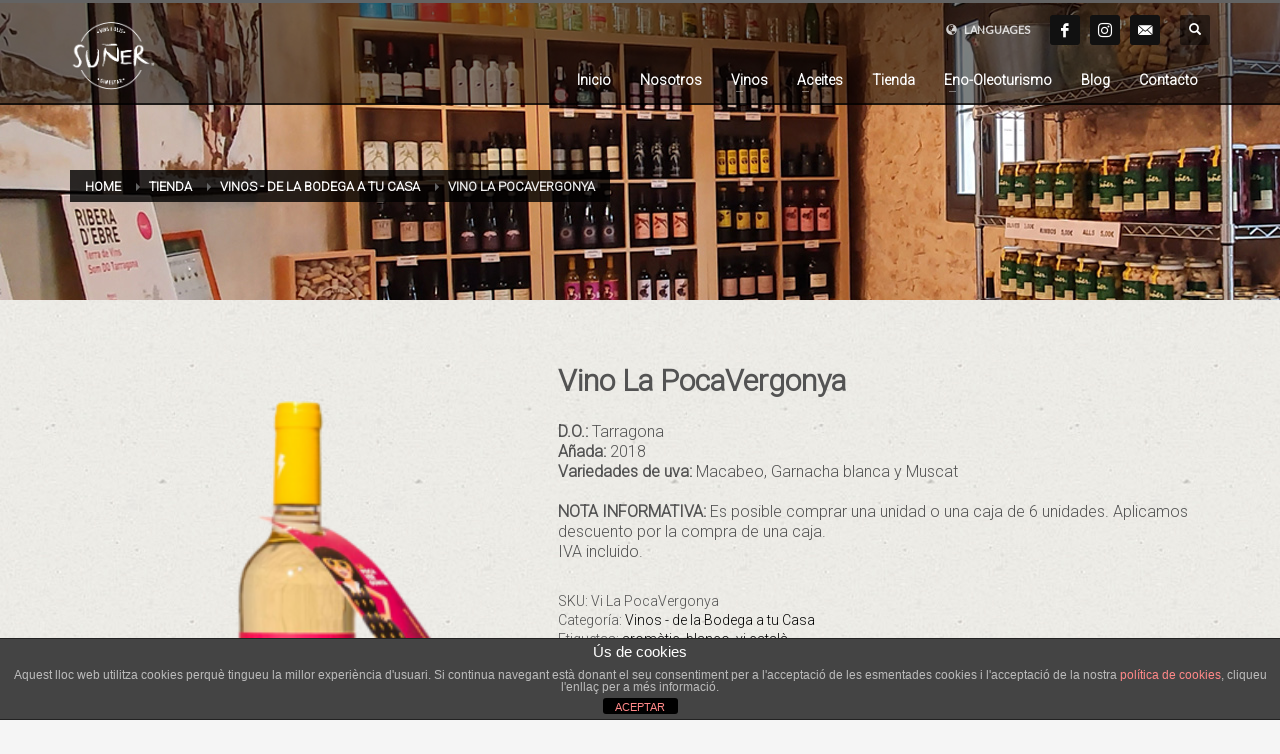

--- FILE ---
content_type: text/html; charset=UTF-8
request_url: https://vinsiolisuner.com/es/botiga/vinos-de-la-bodega-a-tu-casa/vino-la-pocavergonya/
body_size: 20248
content:
<!DOCTYPE html>
<html lang="es-ES">
<head>
<meta charset="UTF-8"/>
<meta name="twitter:widgets:csp" content="on"/>
<link rel="profile" href="http://gmpg.org/xfn/11"/>
<link rel="pingback" href="https://vinsiolisuner.com/xmlrpc.php"/>

<meta name='robots' content='index, follow, max-image-preview:large, max-snippet:-1, max-video-preview:-1' />
	<style>img:is([sizes="auto" i], [sizes^="auto," i]) { contain-intrinsic-size: 3000px 1500px }</style>
	<link rel="alternate" hreflang="ca" href="https://vinsiolisuner.com/botiga/vins/vi-la-pocavergonya/" />
<link rel="alternate" hreflang="en-us" href="https://vinsiolisuner.com/en/botiga/wines-from-de-cellar-to-your-home/la-pocavergonya-wine/" />
<link rel="alternate" hreflang="es-es" href="https://vinsiolisuner.com/es/botiga/vinos-de-la-bodega-a-tu-casa/vino-la-pocavergonya/" />
<link rel="alternate" hreflang="x-default" href="https://vinsiolisuner.com/botiga/vins/vi-la-pocavergonya/" />

	<!-- This site is optimized with the Yoast SEO plugin v25.2 - https://yoast.com/wordpress/plugins/seo/ -->
	<title>Comprar Vino La PocaVergonya | Vins i Olis Suñer</title>
	<meta name="description" content="Vino de color amarillo paja, transparente y brillante. Con buena intensidad aromática, floral y de fruta blanca. Insinuantes toques cítricos con una entrada fresca y elegante en boca. Un vino equilibrado, complejo, persistente con un final amable. Cómpralo ya!" />
	<link rel="canonical" href="https://vinsiolisuner.com/botiga/vins/vi-la-pocavergonya/" />
	<meta property="og:locale" content="es_ES" />
	<meta property="og:type" content="article" />
	<meta property="og:title" content="Comprar Vino La PocaVergonya | Vins i Olis Suñer" />
	<meta property="og:description" content="Vino de color amarillo paja, transparente y brillante. Con buena intensidad aromática, floral y de fruta blanca. Insinuantes toques cítricos con una entrada fresca y elegante en boca. Un vino equilibrado, complejo, persistente con un final amable. Cómpralo ya!" />
	<meta property="og:url" content="https://vinsiolisuner.com/botiga/vins/vi-la-pocavergonya/" />
	<meta property="og:site_name" content="Vins i Olis Suñer" />
	<meta property="article:modified_time" content="2020-04-29T08:57:14+00:00" />
	<meta property="og:image" content="https://vinsiolisuner.com/wp-content/uploads/2017/06/poca_web.png" />
	<meta property="og:image:width" content="409" />
	<meta property="og:image:height" content="567" />
	<meta property="og:image:type" content="image/png" />
	<meta name="twitter:label1" content="Tiempo de lectura" />
	<meta name="twitter:data1" content="1 minuto" />
	<script type="application/ld+json" class="yoast-schema-graph">{"@context":"https://schema.org","@graph":[{"@type":"WebPage","@id":"https://vinsiolisuner.com/botiga/vins/vi-la-pocavergonya/","url":"https://vinsiolisuner.com/botiga/vins/vi-la-pocavergonya/","name":"Comprar Vino La PocaVergonya | Vins i Olis Suñer","isPartOf":{"@id":"https://vinsiolisuner.com/#website"},"primaryImageOfPage":{"@id":"https://vinsiolisuner.com/botiga/vins/vi-la-pocavergonya/#primaryimage"},"image":{"@id":"https://vinsiolisuner.com/botiga/vins/vi-la-pocavergonya/#primaryimage"},"thumbnailUrl":"https://vinsiolisuner.com/wp-content/uploads/2017/06/poca_web.png","datePublished":"2020-04-28T10:48:43+00:00","dateModified":"2020-04-29T08:57:14+00:00","description":"Vino de color amarillo paja, transparente y brillante. Con buena intensidad aromática, floral y de fruta blanca. Insinuantes toques cítricos con una entrada fresca y elegante en boca. Un vino equilibrado, complejo, persistente con un final amable. Cómpralo ya!","breadcrumb":{"@id":"https://vinsiolisuner.com/botiga/vins/vi-la-pocavergonya/#breadcrumb"},"inLanguage":"es","potentialAction":[{"@type":"ReadAction","target":["https://vinsiolisuner.com/botiga/vins/vi-la-pocavergonya/"]}]},{"@type":"ImageObject","inLanguage":"es","@id":"https://vinsiolisuner.com/botiga/vins/vi-la-pocavergonya/#primaryimage","url":"https://vinsiolisuner.com/wp-content/uploads/2017/06/poca_web.png","contentUrl":"https://vinsiolisuner.com/wp-content/uploads/2017/06/poca_web.png","width":409,"height":567},{"@type":"BreadcrumbList","@id":"https://vinsiolisuner.com/botiga/vins/vi-la-pocavergonya/#breadcrumb","itemListElement":[{"@type":"ListItem","position":1,"name":"Portada","item":"https://vinsiolisuner.com/es/"},{"@type":"ListItem","position":2,"name":"Tienda","item":"https://vinsiolisuner.com/es/tienda/"},{"@type":"ListItem","position":3,"name":"Vino La PocaVergonya"}]},{"@type":"WebSite","@id":"https://vinsiolisuner.com/#website","url":"https://vinsiolisuner.com/","name":"Vins i Olis Suñer","description":"Vins i Olis Suñer","potentialAction":[{"@type":"SearchAction","target":{"@type":"EntryPoint","urlTemplate":"https://vinsiolisuner.com/?s={search_term_string}"},"query-input":{"@type":"PropertyValueSpecification","valueRequired":true,"valueName":"search_term_string"}}],"inLanguage":"es"}]}</script>
	<!-- / Yoast SEO plugin. -->


<link rel='dns-prefetch' href='//fonts.googleapis.com' />
<link rel="alternate" type="application/rss+xml" title="Vins i Olis Suñer &raquo; Feed" href="https://vinsiolisuner.com/es/feed/" />
<link rel="alternate" type="application/rss+xml" title="Vins i Olis Suñer &raquo; Feed de los comentarios" href="https://vinsiolisuner.com/es/comments/feed/" />
<script type="text/javascript">
/* <![CDATA[ */
window._wpemojiSettings = {"baseUrl":"https:\/\/s.w.org\/images\/core\/emoji\/16.0.1\/72x72\/","ext":".png","svgUrl":"https:\/\/s.w.org\/images\/core\/emoji\/16.0.1\/svg\/","svgExt":".svg","source":{"concatemoji":"https:\/\/vinsiolisuner.com\/wp-includes\/js\/wp-emoji-release.min.js?ver=6.8.3"}};
/*! This file is auto-generated */
!function(s,n){var o,i,e;function c(e){try{var t={supportTests:e,timestamp:(new Date).valueOf()};sessionStorage.setItem(o,JSON.stringify(t))}catch(e){}}function p(e,t,n){e.clearRect(0,0,e.canvas.width,e.canvas.height),e.fillText(t,0,0);var t=new Uint32Array(e.getImageData(0,0,e.canvas.width,e.canvas.height).data),a=(e.clearRect(0,0,e.canvas.width,e.canvas.height),e.fillText(n,0,0),new Uint32Array(e.getImageData(0,0,e.canvas.width,e.canvas.height).data));return t.every(function(e,t){return e===a[t]})}function u(e,t){e.clearRect(0,0,e.canvas.width,e.canvas.height),e.fillText(t,0,0);for(var n=e.getImageData(16,16,1,1),a=0;a<n.data.length;a++)if(0!==n.data[a])return!1;return!0}function f(e,t,n,a){switch(t){case"flag":return n(e,"\ud83c\udff3\ufe0f\u200d\u26a7\ufe0f","\ud83c\udff3\ufe0f\u200b\u26a7\ufe0f")?!1:!n(e,"\ud83c\udde8\ud83c\uddf6","\ud83c\udde8\u200b\ud83c\uddf6")&&!n(e,"\ud83c\udff4\udb40\udc67\udb40\udc62\udb40\udc65\udb40\udc6e\udb40\udc67\udb40\udc7f","\ud83c\udff4\u200b\udb40\udc67\u200b\udb40\udc62\u200b\udb40\udc65\u200b\udb40\udc6e\u200b\udb40\udc67\u200b\udb40\udc7f");case"emoji":return!a(e,"\ud83e\udedf")}return!1}function g(e,t,n,a){var r="undefined"!=typeof WorkerGlobalScope&&self instanceof WorkerGlobalScope?new OffscreenCanvas(300,150):s.createElement("canvas"),o=r.getContext("2d",{willReadFrequently:!0}),i=(o.textBaseline="top",o.font="600 32px Arial",{});return e.forEach(function(e){i[e]=t(o,e,n,a)}),i}function t(e){var t=s.createElement("script");t.src=e,t.defer=!0,s.head.appendChild(t)}"undefined"!=typeof Promise&&(o="wpEmojiSettingsSupports",i=["flag","emoji"],n.supports={everything:!0,everythingExceptFlag:!0},e=new Promise(function(e){s.addEventListener("DOMContentLoaded",e,{once:!0})}),new Promise(function(t){var n=function(){try{var e=JSON.parse(sessionStorage.getItem(o));if("object"==typeof e&&"number"==typeof e.timestamp&&(new Date).valueOf()<e.timestamp+604800&&"object"==typeof e.supportTests)return e.supportTests}catch(e){}return null}();if(!n){if("undefined"!=typeof Worker&&"undefined"!=typeof OffscreenCanvas&&"undefined"!=typeof URL&&URL.createObjectURL&&"undefined"!=typeof Blob)try{var e="postMessage("+g.toString()+"("+[JSON.stringify(i),f.toString(),p.toString(),u.toString()].join(",")+"));",a=new Blob([e],{type:"text/javascript"}),r=new Worker(URL.createObjectURL(a),{name:"wpTestEmojiSupports"});return void(r.onmessage=function(e){c(n=e.data),r.terminate(),t(n)})}catch(e){}c(n=g(i,f,p,u))}t(n)}).then(function(e){for(var t in e)n.supports[t]=e[t],n.supports.everything=n.supports.everything&&n.supports[t],"flag"!==t&&(n.supports.everythingExceptFlag=n.supports.everythingExceptFlag&&n.supports[t]);n.supports.everythingExceptFlag=n.supports.everythingExceptFlag&&!n.supports.flag,n.DOMReady=!1,n.readyCallback=function(){n.DOMReady=!0}}).then(function(){return e}).then(function(){var e;n.supports.everything||(n.readyCallback(),(e=n.source||{}).concatemoji?t(e.concatemoji):e.wpemoji&&e.twemoji&&(t(e.twemoji),t(e.wpemoji)))}))}((window,document),window._wpemojiSettings);
/* ]]> */
</script>
<link rel='stylesheet' id='zn_all_g_fonts-css' href='//fonts.googleapis.com/css?family=Open+Sans%7CCrushed%7CUbuntu%7CRoboto%3A300%7CLato%7CPoppins&#038;subset=latin%2Clatin-ext&#038;ver=6.8.3' type='text/css' media='all' />
<style id='wp-emoji-styles-inline-css' type='text/css'>

	img.wp-smiley, img.emoji {
		display: inline !important;
		border: none !important;
		box-shadow: none !important;
		height: 1em !important;
		width: 1em !important;
		margin: 0 0.07em !important;
		vertical-align: -0.1em !important;
		background: none !important;
		padding: 0 !important;
	}
</style>
<link rel='stylesheet' id='wp-block-library-css' href='https://vinsiolisuner.com/wp-includes/css/dist/block-library/style.min.css?ver=6.8.3' type='text/css' media='all' />
<style id='classic-theme-styles-inline-css' type='text/css'>
/*! This file is auto-generated */
.wp-block-button__link{color:#fff;background-color:#32373c;border-radius:9999px;box-shadow:none;text-decoration:none;padding:calc(.667em + 2px) calc(1.333em + 2px);font-size:1.125em}.wp-block-file__button{background:#32373c;color:#fff;text-decoration:none}
</style>
<style id='global-styles-inline-css' type='text/css'>
:root{--wp--preset--aspect-ratio--square: 1;--wp--preset--aspect-ratio--4-3: 4/3;--wp--preset--aspect-ratio--3-4: 3/4;--wp--preset--aspect-ratio--3-2: 3/2;--wp--preset--aspect-ratio--2-3: 2/3;--wp--preset--aspect-ratio--16-9: 16/9;--wp--preset--aspect-ratio--9-16: 9/16;--wp--preset--color--black: #000000;--wp--preset--color--cyan-bluish-gray: #abb8c3;--wp--preset--color--white: #ffffff;--wp--preset--color--pale-pink: #f78da7;--wp--preset--color--vivid-red: #cf2e2e;--wp--preset--color--luminous-vivid-orange: #ff6900;--wp--preset--color--luminous-vivid-amber: #fcb900;--wp--preset--color--light-green-cyan: #7bdcb5;--wp--preset--color--vivid-green-cyan: #00d084;--wp--preset--color--pale-cyan-blue: #8ed1fc;--wp--preset--color--vivid-cyan-blue: #0693e3;--wp--preset--color--vivid-purple: #9b51e0;--wp--preset--gradient--vivid-cyan-blue-to-vivid-purple: linear-gradient(135deg,rgba(6,147,227,1) 0%,rgb(155,81,224) 100%);--wp--preset--gradient--light-green-cyan-to-vivid-green-cyan: linear-gradient(135deg,rgb(122,220,180) 0%,rgb(0,208,130) 100%);--wp--preset--gradient--luminous-vivid-amber-to-luminous-vivid-orange: linear-gradient(135deg,rgba(252,185,0,1) 0%,rgba(255,105,0,1) 100%);--wp--preset--gradient--luminous-vivid-orange-to-vivid-red: linear-gradient(135deg,rgba(255,105,0,1) 0%,rgb(207,46,46) 100%);--wp--preset--gradient--very-light-gray-to-cyan-bluish-gray: linear-gradient(135deg,rgb(238,238,238) 0%,rgb(169,184,195) 100%);--wp--preset--gradient--cool-to-warm-spectrum: linear-gradient(135deg,rgb(74,234,220) 0%,rgb(151,120,209) 20%,rgb(207,42,186) 40%,rgb(238,44,130) 60%,rgb(251,105,98) 80%,rgb(254,248,76) 100%);--wp--preset--gradient--blush-light-purple: linear-gradient(135deg,rgb(255,206,236) 0%,rgb(152,150,240) 100%);--wp--preset--gradient--blush-bordeaux: linear-gradient(135deg,rgb(254,205,165) 0%,rgb(254,45,45) 50%,rgb(107,0,62) 100%);--wp--preset--gradient--luminous-dusk: linear-gradient(135deg,rgb(255,203,112) 0%,rgb(199,81,192) 50%,rgb(65,88,208) 100%);--wp--preset--gradient--pale-ocean: linear-gradient(135deg,rgb(255,245,203) 0%,rgb(182,227,212) 50%,rgb(51,167,181) 100%);--wp--preset--gradient--electric-grass: linear-gradient(135deg,rgb(202,248,128) 0%,rgb(113,206,126) 100%);--wp--preset--gradient--midnight: linear-gradient(135deg,rgb(2,3,129) 0%,rgb(40,116,252) 100%);--wp--preset--font-size--small: 13px;--wp--preset--font-size--medium: 20px;--wp--preset--font-size--large: 36px;--wp--preset--font-size--x-large: 42px;--wp--preset--spacing--20: 0.44rem;--wp--preset--spacing--30: 0.67rem;--wp--preset--spacing--40: 1rem;--wp--preset--spacing--50: 1.5rem;--wp--preset--spacing--60: 2.25rem;--wp--preset--spacing--70: 3.38rem;--wp--preset--spacing--80: 5.06rem;--wp--preset--shadow--natural: 6px 6px 9px rgba(0, 0, 0, 0.2);--wp--preset--shadow--deep: 12px 12px 50px rgba(0, 0, 0, 0.4);--wp--preset--shadow--sharp: 6px 6px 0px rgba(0, 0, 0, 0.2);--wp--preset--shadow--outlined: 6px 6px 0px -3px rgba(255, 255, 255, 1), 6px 6px rgba(0, 0, 0, 1);--wp--preset--shadow--crisp: 6px 6px 0px rgba(0, 0, 0, 1);}:where(.is-layout-flex){gap: 0.5em;}:where(.is-layout-grid){gap: 0.5em;}body .is-layout-flex{display: flex;}.is-layout-flex{flex-wrap: wrap;align-items: center;}.is-layout-flex > :is(*, div){margin: 0;}body .is-layout-grid{display: grid;}.is-layout-grid > :is(*, div){margin: 0;}:where(.wp-block-columns.is-layout-flex){gap: 2em;}:where(.wp-block-columns.is-layout-grid){gap: 2em;}:where(.wp-block-post-template.is-layout-flex){gap: 1.25em;}:where(.wp-block-post-template.is-layout-grid){gap: 1.25em;}.has-black-color{color: var(--wp--preset--color--black) !important;}.has-cyan-bluish-gray-color{color: var(--wp--preset--color--cyan-bluish-gray) !important;}.has-white-color{color: var(--wp--preset--color--white) !important;}.has-pale-pink-color{color: var(--wp--preset--color--pale-pink) !important;}.has-vivid-red-color{color: var(--wp--preset--color--vivid-red) !important;}.has-luminous-vivid-orange-color{color: var(--wp--preset--color--luminous-vivid-orange) !important;}.has-luminous-vivid-amber-color{color: var(--wp--preset--color--luminous-vivid-amber) !important;}.has-light-green-cyan-color{color: var(--wp--preset--color--light-green-cyan) !important;}.has-vivid-green-cyan-color{color: var(--wp--preset--color--vivid-green-cyan) !important;}.has-pale-cyan-blue-color{color: var(--wp--preset--color--pale-cyan-blue) !important;}.has-vivid-cyan-blue-color{color: var(--wp--preset--color--vivid-cyan-blue) !important;}.has-vivid-purple-color{color: var(--wp--preset--color--vivid-purple) !important;}.has-black-background-color{background-color: var(--wp--preset--color--black) !important;}.has-cyan-bluish-gray-background-color{background-color: var(--wp--preset--color--cyan-bluish-gray) !important;}.has-white-background-color{background-color: var(--wp--preset--color--white) !important;}.has-pale-pink-background-color{background-color: var(--wp--preset--color--pale-pink) !important;}.has-vivid-red-background-color{background-color: var(--wp--preset--color--vivid-red) !important;}.has-luminous-vivid-orange-background-color{background-color: var(--wp--preset--color--luminous-vivid-orange) !important;}.has-luminous-vivid-amber-background-color{background-color: var(--wp--preset--color--luminous-vivid-amber) !important;}.has-light-green-cyan-background-color{background-color: var(--wp--preset--color--light-green-cyan) !important;}.has-vivid-green-cyan-background-color{background-color: var(--wp--preset--color--vivid-green-cyan) !important;}.has-pale-cyan-blue-background-color{background-color: var(--wp--preset--color--pale-cyan-blue) !important;}.has-vivid-cyan-blue-background-color{background-color: var(--wp--preset--color--vivid-cyan-blue) !important;}.has-vivid-purple-background-color{background-color: var(--wp--preset--color--vivid-purple) !important;}.has-black-border-color{border-color: var(--wp--preset--color--black) !important;}.has-cyan-bluish-gray-border-color{border-color: var(--wp--preset--color--cyan-bluish-gray) !important;}.has-white-border-color{border-color: var(--wp--preset--color--white) !important;}.has-pale-pink-border-color{border-color: var(--wp--preset--color--pale-pink) !important;}.has-vivid-red-border-color{border-color: var(--wp--preset--color--vivid-red) !important;}.has-luminous-vivid-orange-border-color{border-color: var(--wp--preset--color--luminous-vivid-orange) !important;}.has-luminous-vivid-amber-border-color{border-color: var(--wp--preset--color--luminous-vivid-amber) !important;}.has-light-green-cyan-border-color{border-color: var(--wp--preset--color--light-green-cyan) !important;}.has-vivid-green-cyan-border-color{border-color: var(--wp--preset--color--vivid-green-cyan) !important;}.has-pale-cyan-blue-border-color{border-color: var(--wp--preset--color--pale-cyan-blue) !important;}.has-vivid-cyan-blue-border-color{border-color: var(--wp--preset--color--vivid-cyan-blue) !important;}.has-vivid-purple-border-color{border-color: var(--wp--preset--color--vivid-purple) !important;}.has-vivid-cyan-blue-to-vivid-purple-gradient-background{background: var(--wp--preset--gradient--vivid-cyan-blue-to-vivid-purple) !important;}.has-light-green-cyan-to-vivid-green-cyan-gradient-background{background: var(--wp--preset--gradient--light-green-cyan-to-vivid-green-cyan) !important;}.has-luminous-vivid-amber-to-luminous-vivid-orange-gradient-background{background: var(--wp--preset--gradient--luminous-vivid-amber-to-luminous-vivid-orange) !important;}.has-luminous-vivid-orange-to-vivid-red-gradient-background{background: var(--wp--preset--gradient--luminous-vivid-orange-to-vivid-red) !important;}.has-very-light-gray-to-cyan-bluish-gray-gradient-background{background: var(--wp--preset--gradient--very-light-gray-to-cyan-bluish-gray) !important;}.has-cool-to-warm-spectrum-gradient-background{background: var(--wp--preset--gradient--cool-to-warm-spectrum) !important;}.has-blush-light-purple-gradient-background{background: var(--wp--preset--gradient--blush-light-purple) !important;}.has-blush-bordeaux-gradient-background{background: var(--wp--preset--gradient--blush-bordeaux) !important;}.has-luminous-dusk-gradient-background{background: var(--wp--preset--gradient--luminous-dusk) !important;}.has-pale-ocean-gradient-background{background: var(--wp--preset--gradient--pale-ocean) !important;}.has-electric-grass-gradient-background{background: var(--wp--preset--gradient--electric-grass) !important;}.has-midnight-gradient-background{background: var(--wp--preset--gradient--midnight) !important;}.has-small-font-size{font-size: var(--wp--preset--font-size--small) !important;}.has-medium-font-size{font-size: var(--wp--preset--font-size--medium) !important;}.has-large-font-size{font-size: var(--wp--preset--font-size--large) !important;}.has-x-large-font-size{font-size: var(--wp--preset--font-size--x-large) !important;}
:where(.wp-block-post-template.is-layout-flex){gap: 1.25em;}:where(.wp-block-post-template.is-layout-grid){gap: 1.25em;}
:where(.wp-block-columns.is-layout-flex){gap: 2em;}:where(.wp-block-columns.is-layout-grid){gap: 2em;}
:root :where(.wp-block-pullquote){font-size: 1.5em;line-height: 1.6;}
</style>
<link rel='stylesheet' id='front-estilos-css' href='https://vinsiolisuner.com/wp-content/plugins/asesor-cookies-para-la-ley-en-espana/html/front/estilos.css?ver=6.8.3' type='text/css' media='all' />
<link rel='stylesheet' id='photoswipe-css' href='https://vinsiolisuner.com/wp-content/plugins/woocommerce/assets/css/photoswipe/photoswipe.min.css?ver=9.8.6' type='text/css' media='all' />
<link rel='stylesheet' id='photoswipe-default-skin-css' href='https://vinsiolisuner.com/wp-content/plugins/woocommerce/assets/css/photoswipe/default-skin/default-skin.min.css?ver=9.8.6' type='text/css' media='all' />
<link rel='stylesheet' id='woocommerce-layout-css' href='https://vinsiolisuner.com/wp-content/plugins/woocommerce/assets/css/woocommerce-layout.css?ver=9.8.6' type='text/css' media='all' />
<link rel='stylesheet' id='woocommerce-smallscreen-css' href='https://vinsiolisuner.com/wp-content/plugins/woocommerce/assets/css/woocommerce-smallscreen.css?ver=9.8.6' type='text/css' media='only screen and (max-width: 767px)' />
<link rel='stylesheet' id='woocommerce-general-css' href='https://vinsiolisuner.com/wp-content/plugins/woocommerce/assets/css/woocommerce.css?ver=9.8.6' type='text/css' media='all' />
<style id='woocommerce-inline-inline-css' type='text/css'>
.woocommerce form .form-row .required { visibility: visible; }
</style>
<link rel='stylesheet' id='wpml-legacy-dropdown-0-css' href='https://vinsiolisuner.com/wp-content/plugins/sitepress-multilingual-cms/templates/language-switchers/legacy-dropdown/style.min.css?ver=1' type='text/css' media='all' />
<style id='wpml-legacy-dropdown-0-inline-css' type='text/css'>
.wpml-ls-statics-shortcode_actions, .wpml-ls-statics-shortcode_actions .wpml-ls-sub-menu, .wpml-ls-statics-shortcode_actions a {border-color:#cdcdcd;}.wpml-ls-statics-shortcode_actions a, .wpml-ls-statics-shortcode_actions .wpml-ls-sub-menu a, .wpml-ls-statics-shortcode_actions .wpml-ls-sub-menu a:link, .wpml-ls-statics-shortcode_actions li:not(.wpml-ls-current-language) .wpml-ls-link, .wpml-ls-statics-shortcode_actions li:not(.wpml-ls-current-language) .wpml-ls-link:link {color:#444444;background-color:#ffffff;}.wpml-ls-statics-shortcode_actions .wpml-ls-sub-menu a:hover,.wpml-ls-statics-shortcode_actions .wpml-ls-sub-menu a:focus, .wpml-ls-statics-shortcode_actions .wpml-ls-sub-menu a:link:hover, .wpml-ls-statics-shortcode_actions .wpml-ls-sub-menu a:link:focus {color:#000000;background-color:#eeeeee;}.wpml-ls-statics-shortcode_actions .wpml-ls-current-language > a {color:#444444;background-color:#ffffff;}.wpml-ls-statics-shortcode_actions .wpml-ls-current-language:hover>a, .wpml-ls-statics-shortcode_actions .wpml-ls-current-language>a:focus {color:#000000;background-color:#eeeeee;}
</style>
<link rel='stylesheet' id='brands-styles-css' href='https://vinsiolisuner.com/wp-content/plugins/woocommerce/assets/css/brands.css?ver=9.8.6' type='text/css' media='all' />
<link rel='stylesheet' id='kallyas-styles-css' href='https://vinsiolisuner.com/wp-content/themes/kallyas/style.css?ver=4.19.6' type='text/css' media='all' />
<link rel='stylesheet' id='th-bootstrap-styles-css' href='https://vinsiolisuner.com/wp-content/themes/kallyas/css/bootstrap.min.css?ver=4.19.6' type='text/css' media='all' />
<link rel='stylesheet' id='th-theme-template-styles-css' href='https://vinsiolisuner.com/wp-content/themes/kallyas/css/template.min.css?ver=4.19.6' type='text/css' media='all' />
<link rel='stylesheet' id='woocommerce-overrides-css' href='https://vinsiolisuner.com/wp-content/themes/kallyas/css/plugins/kl-woocommerce.css?ver=4.19.6' type='text/css' media='all' />
<style id='akismet-widget-style-inline-css' type='text/css'>

			.a-stats {
				--akismet-color-mid-green: #357b49;
				--akismet-color-white: #fff;
				--akismet-color-light-grey: #f6f7f7;

				max-width: 350px;
				width: auto;
			}

			.a-stats * {
				all: unset;
				box-sizing: border-box;
			}

			.a-stats strong {
				font-weight: 600;
			}

			.a-stats a.a-stats__link,
			.a-stats a.a-stats__link:visited,
			.a-stats a.a-stats__link:active {
				background: var(--akismet-color-mid-green);
				border: none;
				box-shadow: none;
				border-radius: 8px;
				color: var(--akismet-color-white);
				cursor: pointer;
				display: block;
				font-family: -apple-system, BlinkMacSystemFont, 'Segoe UI', 'Roboto', 'Oxygen-Sans', 'Ubuntu', 'Cantarell', 'Helvetica Neue', sans-serif;
				font-weight: 500;
				padding: 12px;
				text-align: center;
				text-decoration: none;
				transition: all 0.2s ease;
			}

			/* Extra specificity to deal with TwentyTwentyOne focus style */
			.widget .a-stats a.a-stats__link:focus {
				background: var(--akismet-color-mid-green);
				color: var(--akismet-color-white);
				text-decoration: none;
			}

			.a-stats a.a-stats__link:hover {
				filter: brightness(110%);
				box-shadow: 0 4px 12px rgba(0, 0, 0, 0.06), 0 0 2px rgba(0, 0, 0, 0.16);
			}

			.a-stats .count {
				color: var(--akismet-color-white);
				display: block;
				font-size: 1.5em;
				line-height: 1.4;
				padding: 0 13px;
				white-space: nowrap;
			}
		
</style>
<link rel='stylesheet' id='zion-frontend-css' href='https://vinsiolisuner.com/wp-content/themes/kallyas/framework/zion-builder/assets/css/znb_frontend.css?ver=1.2.1' type='text/css' media='all' />
<link rel='stylesheet' id='17788-layout.css-css' href='https://vinsiolisuner.com/wp-content/uploads/zion-builder/cache/17788-layout.css?ver=7f074c832a6ddebde5618143e9718b7c' type='text/css' media='all' />
<link rel='stylesheet' id='th-theme-print-stylesheet-css' href='https://vinsiolisuner.com/wp-content/themes/kallyas/css/print.css?ver=4.19.6' type='text/css' media='print' />
<link rel='stylesheet' id='th-theme-options-styles-css' href='//vinsiolisuner.com/wp-content/uploads/zn_dynamic.css?ver=1762167427' type='text/css' media='all' />
<script type="text/javascript" src="https://vinsiolisuner.com/wp-includes/js/jquery/jquery.min.js?ver=3.7.1" id="jquery-core-js"></script>
<script type="text/javascript" src="https://vinsiolisuner.com/wp-includes/js/jquery/jquery-migrate.min.js?ver=3.4.1" id="jquery-migrate-js"></script>
<script type="text/javascript" id="front-principal-js-extra">
/* <![CDATA[ */
var cdp_cookies_info = {"url_plugin":"https:\/\/vinsiolisuner.com\/wp-content\/plugins\/asesor-cookies-para-la-ley-en-espana\/plugin.php","url_admin_ajax":"https:\/\/vinsiolisuner.com\/wp-admin\/admin-ajax.php"};
/* ]]> */
</script>
<script type="text/javascript" src="https://vinsiolisuner.com/wp-content/plugins/asesor-cookies-para-la-ley-en-espana/html/front/principal.js?ver=6.8.3" id="front-principal-js"></script>
<script type="text/javascript" src="https://vinsiolisuner.com/wp-content/plugins/woocommerce/assets/js/jquery-blockui/jquery.blockUI.min.js?ver=2.7.0-wc.9.8.6" id="jquery-blockui-js" defer="defer" data-wp-strategy="defer"></script>
<script type="text/javascript" id="wc-add-to-cart-js-extra">
/* <![CDATA[ */
var wc_add_to_cart_params = {"ajax_url":"\/wp-admin\/admin-ajax.php?lang=es","wc_ajax_url":"\/es\/?wc-ajax=%%endpoint%%","i18n_view_cart":"Ver carrito","cart_url":"https:\/\/vinsiolisuner.com\/es\/carrito\/","is_cart":"","cart_redirect_after_add":"no"};
/* ]]> */
</script>
<script type="text/javascript" src="https://vinsiolisuner.com/wp-content/plugins/woocommerce/assets/js/frontend/add-to-cart.min.js?ver=9.8.6" id="wc-add-to-cart-js" defer="defer" data-wp-strategy="defer"></script>
<script type="text/javascript" src="https://vinsiolisuner.com/wp-content/plugins/woocommerce/assets/js/photoswipe/photoswipe.min.js?ver=4.1.1-wc.9.8.6" id="photoswipe-js" defer="defer" data-wp-strategy="defer"></script>
<script type="text/javascript" src="https://vinsiolisuner.com/wp-content/plugins/woocommerce/assets/js/photoswipe/photoswipe-ui-default.min.js?ver=4.1.1-wc.9.8.6" id="photoswipe-ui-default-js" defer="defer" data-wp-strategy="defer"></script>
<script type="text/javascript" id="wc-single-product-js-extra">
/* <![CDATA[ */
var wc_single_product_params = {"i18n_required_rating_text":"Por favor elige una puntuaci\u00f3n","i18n_rating_options":["1 de 5 estrellas","2 de 5 estrellas","3 de 5 estrellas","4 de 5 estrellas","5 de 5 estrellas"],"i18n_product_gallery_trigger_text":"Ver galer\u00eda de im\u00e1genes a pantalla completa","review_rating_required":"yes","flexslider":{"rtl":false,"animation":"slide","smoothHeight":true,"directionNav":false,"controlNav":"thumbnails","slideshow":false,"animationSpeed":500,"animationLoop":false,"allowOneSlide":false},"zoom_enabled":"","zoom_options":[],"photoswipe_enabled":"1","photoswipe_options":{"shareEl":false,"closeOnScroll":false,"history":false,"hideAnimationDuration":0,"showAnimationDuration":0},"flexslider_enabled":""};
/* ]]> */
</script>
<script type="text/javascript" src="https://vinsiolisuner.com/wp-content/plugins/woocommerce/assets/js/frontend/single-product.min.js?ver=9.8.6" id="wc-single-product-js" defer="defer" data-wp-strategy="defer"></script>
<script type="text/javascript" src="https://vinsiolisuner.com/wp-content/plugins/woocommerce/assets/js/js-cookie/js.cookie.min.js?ver=2.1.4-wc.9.8.6" id="js-cookie-js" defer="defer" data-wp-strategy="defer"></script>
<script type="text/javascript" id="woocommerce-js-extra">
/* <![CDATA[ */
var woocommerce_params = {"ajax_url":"\/wp-admin\/admin-ajax.php?lang=es","wc_ajax_url":"\/es\/?wc-ajax=%%endpoint%%","i18n_password_show":"Mostrar contrase\u00f1a","i18n_password_hide":"Ocultar contrase\u00f1a"};
/* ]]> */
</script>
<script type="text/javascript" src="https://vinsiolisuner.com/wp-content/plugins/woocommerce/assets/js/frontend/woocommerce.min.js?ver=9.8.6" id="woocommerce-js" defer="defer" data-wp-strategy="defer"></script>
<script type="text/javascript" src="https://vinsiolisuner.com/wp-content/plugins/sitepress-multilingual-cms/templates/language-switchers/legacy-dropdown/script.min.js?ver=1" id="wpml-legacy-dropdown-0-js"></script>
<script type="text/javascript" id="wc-cart-fragments-js-extra">
/* <![CDATA[ */
var wc_cart_fragments_params = {"ajax_url":"\/wp-admin\/admin-ajax.php?lang=es","wc_ajax_url":"\/es\/?wc-ajax=%%endpoint%%","cart_hash_key":"wc_cart_hash_aa2111362d4724c912bf41f2af181d70-es","fragment_name":"wc_fragments_aa2111362d4724c912bf41f2af181d70","request_timeout":"5000"};
/* ]]> */
</script>
<script type="text/javascript" src="https://vinsiolisuner.com/wp-content/plugins/woocommerce/assets/js/frontend/cart-fragments.min.js?ver=9.8.6" id="wc-cart-fragments-js" defer="defer" data-wp-strategy="defer"></script>
<link rel="https://api.w.org/" href="https://vinsiolisuner.com/es/wp-json/" /><link rel="alternate" title="JSON" type="application/json" href="https://vinsiolisuner.com/es/wp-json/wp/v2/product/17788" /><link rel="EditURI" type="application/rsd+xml" title="RSD" href="https://vinsiolisuner.com/xmlrpc.php?rsd" />
<meta name="generator" content="WordPress 6.8.3" />
<meta name="generator" content="WooCommerce 9.8.6" />
<link rel='shortlink' href='https://vinsiolisuner.com/es/?p=17788' />
<link rel="alternate" title="oEmbed (JSON)" type="application/json+oembed" href="https://vinsiolisuner.com/es/wp-json/oembed/1.0/embed?url=https%3A%2F%2Fvinsiolisuner.com%2Fes%2Fbotiga%2Fvinos-de-la-bodega-a-tu-casa%2Fvino-la-pocavergonya%2F" />
<link rel="alternate" title="oEmbed (XML)" type="text/xml+oembed" href="https://vinsiolisuner.com/es/wp-json/oembed/1.0/embed?url=https%3A%2F%2Fvinsiolisuner.com%2Fes%2Fbotiga%2Fvinos-de-la-bodega-a-tu-casa%2Fvino-la-pocavergonya%2F&#038;format=xml" />
<meta name="generator" content="WPML ver:4.7.6 stt:8,1,2;" />
<!-- This site is powered by WooCommerce Redsys Gateway Light v.6.4.0 - https://es.wordpress.org/plugins/woo-redsys-gateway-light/ -->		<meta name="theme-color"
			  content="#636363">
				<meta name="viewport" content="width=device-width, initial-scale=1, maximum-scale=1"/>
		
		<!--[if lte IE 8]>
		<script type="text/javascript">
			var $buoop = {
				vs: {i: 10, f: 25, o: 12.1, s: 7, n: 9}
			};

			$buoop.ol = window.onload;

			window.onload = function () {
				try {
					if ($buoop.ol) {
						$buoop.ol()
					}
				}
				catch (e) {
				}

				var e = document.createElement("script");
				e.setAttribute("type", "text/javascript");
				e.setAttribute("src", "https://browser-update.org/update.js");
				document.body.appendChild(e);
			};
		</script>
		<![endif]-->

		<!-- for IE6-8 support of HTML5 elements -->
		<!--[if lt IE 9]>
		<script src="//html5shim.googlecode.com/svn/trunk/html5.js"></script>
		<![endif]-->
		
	<!-- Fallback for animating in viewport -->
	<noscript>
		<style type="text/css" media="screen">
			.zn-animateInViewport {visibility: visible;}
		</style>
	</noscript>
		<noscript><style>.woocommerce-product-gallery{ opacity: 1 !important; }</style></noscript>
	<link rel="icon" href="https://vinsiolisuner.com/wp-content/uploads/2020/03/cropped-logo_we_2018-32x32.png" sizes="32x32" />
<link rel="icon" href="https://vinsiolisuner.com/wp-content/uploads/2020/03/cropped-logo_we_2018-192x192.png" sizes="192x192" />
<link rel="apple-touch-icon" href="https://vinsiolisuner.com/wp-content/uploads/2020/03/cropped-logo_we_2018-180x180.png" />
<meta name="msapplication-TileImage" content="https://vinsiolisuner.com/wp-content/uploads/2020/03/cropped-logo_we_2018-270x270.png" />
		<style type="text/css" id="wp-custom-css">
			/*Ocultar pestañas de producto*/
.woocommerce .woocommerce-tabs ul.tabs {display:none !important}



.zn_badge_container {display:none!important}


#.single-product .price {display:none!important}


		</style>
		<script>
  (function(i,s,o,g,r,a,m){i['GoogleAnalyticsObject']=r;i[r]=i[r]||function(){
  (i[r].q=i[r].q||[]).push(arguments)},i[r].l=1*new Date();a=s.createElement(o),
  m=s.getElementsByTagName(o)[0];a.async=1;a.src=g;m.parentNode.insertBefore(a,m)
  })(window,document,'script','//www.google-analytics.com/analytics.js','ga');

  ga('create', 'UA-63786958-1', 'auto');
  ga('send', 'pageview');

</script></head>

<body  class="wp-singular product-template-default single single-product postid-17788 wp-theme-kallyas theme-kallyas woocommerce woocommerce-page woocommerce-no-js zn-wc-pages-classic res1170 kl-follow-menu kl-skin--light" itemscope="itemscope" itemtype="https://schema.org/WebPage" >


<div id="page-loading" class="kl-pageLoading--yes"><div class="preloader-pulsating-circle border-custom"></div></div><div class="login_register_stuff"></div><!-- end login register stuff -->		<div id="fb-root"></div>
		<script>(function (d, s, id) {
			var js, fjs = d.getElementsByTagName(s)[0];
			if (d.getElementById(id)) {return;}
			js = d.createElement(s); js.id = id;
			js.src = "https://connect.facebook.net/en_US/sdk.js#xfbml=1&version=v3.0";
			fjs.parentNode.insertBefore(js, fjs);
		}(document, 'script', 'facebook-jssdk'));</script>
		

<div id="page_wrapper">

<header id="header" class="site-header  style1  header--follow    sticky-resize headerstyle--default site-header--absolute nav-th--light siteheader-classic siteheader-classic-normal sheader-sh--light"  >
		<div class="site-header-wrapper sticky-top-area">

		<div class="kl-top-header site-header-main-wrapper clearfix   sh--light">

			<div class="container siteheader-container header--oldstyles">

				<div class="fxb-row fxb-row-col-sm">

										<div class='fxb-col fxb fxb-center-x fxb-center-y fxb-basis-auto fxb-grow-0'>
								<div id="logo-container" class="logo-container  hasHoverMe logosize--contain zn-original-logo">
			<!-- Logo -->
			<h3 class='site-logo logo ' id='logo'><a href='https://vinsiolisuner.com/es/' class='site-logo-anch'><img class="logo-img site-logo-img" src="https://vinsiolisuner.com/wp-content/uploads/2018/04/logo_web_white_2018.png"  alt="Vins i Olis Suñer" title="Vins i Olis Suñer"  /></a></h3>			<!-- InfoCard -->
					</div>

							</div>
					
					<div class='fxb-col fxb-basis-auto'>

						

	<div class="separator site-header-separator visible-xs"></div>
	<div class="fxb-row site-header-row site-header-top ">

		<div class='fxb-col fxb fxb-start-x fxb-center-y fxb-basis-auto site-header-col-left site-header-top-left'>
								</div>

		<div class='fxb-col fxb fxb-end-x fxb-center-y fxb-basis-auto site-header-col-right site-header-top-right'>
						<ul class="sh-component topnav navLeft topnav--lang topnav-no-sc topnav-no-hdnav toplang--def"><li class="languages drop topnav-drop topnav-li"><a href="#" class="topnav-item"><i class="glyphicon glyphicon-globe kl-icon-white xs-icon"></i> <span class="hidden-xs">LANGUAGES</span></a><div class="pPanel topnav-drop-panel u-trans-all-2s"><ul class="inner topnav-drop-panel-inner"><li class="toplang-item "><a href="https://vinsiolisuner.com/botiga/vins/vi-la-pocavergonya/" class="toplang-anchor"><img src="https://vinsiolisuner.com/wp-content/plugins/sitepress-multilingual-cms/res/flags/ca.png" alt="Català" class="toplang-flag" /> Català </a></li><li class="toplang-item "><a href="https://vinsiolisuner.com/en/botiga/wines-from-de-cellar-to-your-home/la-pocavergonya-wine/" class="toplang-anchor"><img src="https://vinsiolisuner.com/wp-content/plugins/sitepress-multilingual-cms/res/flags/en.png" alt="English" class="toplang-flag" /> English </a></li><li class="toplang-item "><a href="https://vinsiolisuner.com/es/botiga/vinos-de-la-bodega-a-tu-casa/vino-la-pocavergonya/" class="toplang-anchor"><img src="https://vinsiolisuner.com/wp-content/plugins/sitepress-multilingual-cms/res/flags/es.png" alt="Español" class="toplang-flag" /> Español </a></li></ul></div></li></ul><ul class="sh-component social-icons sc--normal topnav navRight topnav-no-hdnav"><li class="topnav-li social-icons-li"><a href="https://www.facebook.com/pages/SUÑER-VINS-I-OLIS/126577237505506" data-zniconfam="kl-social-icons" data-zn_icon="" target="_blank" class="topnav-item social-icons-item scheader-icon-" title="Facebook"></a></li><li class="topnav-li social-icons-li"><a href="https://www.instagram.com/vinsiolisuner/" data-zniconfam="kl-social-icons" data-zn_icon="" target="_blank" class="topnav-item social-icons-item scheader-icon-" title="Instagram"></a></li><li class="topnav-li social-icons-li"><a href="mailto: info@vinsiolisuner.com" data-zniconfam="kl-social-icons" data-zn_icon="" target="_blank" class="topnav-item social-icons-item scheader-icon-" title="Mail"></a></li></ul>
		<div id="search" class="sh-component header-search headsearch--def">

			<a href="#" class="searchBtn header-search-button">
				<span class="glyphicon glyphicon-search kl-icon-white"></span>
			</a>

			<div class="search-container header-search-container">
				
<form id="searchform" class="gensearch__form" action="https://vinsiolisuner.com/es/" method="get">
	<input id="s" name="s" value="" class="inputbox gensearch__input" type="text" placeholder="SEARCH ..." />
	<button type="submit" id="searchsubmit" value="go" class="gensearch__submit glyphicon glyphicon-search"></button>
	</form>			</div>
		</div>

				</div>

	</div><!-- /.site-header-top -->

	<div class="separator site-header-separator visible-xs"></div>


<div class="fxb-row site-header-row site-header-main ">

	<div class='fxb-col fxb fxb-start-x fxb-center-y fxb-basis-auto site-header-col-left site-header-main-left'>
			</div>

	<div class='fxb-col fxb fxb-center-x fxb-center-y fxb-basis-auto site-header-col-center site-header-main-center'>
			</div>

	<div class='fxb-col fxb fxb-end-x fxb-center-y fxb-basis-auto site-header-col-right site-header-main-right'>

		<div class='fxb-col fxb fxb-end-x fxb-center-y fxb-basis-auto site-header-main-right-top'>
								<div class="sh-component main-menu-wrapper" role="navigation" itemscope="itemscope" itemtype="https://schema.org/SiteNavigationElement" >

					<div class="zn-res-menuwrapper">
			<a href="#" class="zn-res-trigger zn-menuBurger zn-menuBurger--3--s zn-menuBurger--anim1 " id="zn-res-trigger">
				<span></span>
				<span></span>
				<span></span>
			</a>
		</div><!-- end responsive menu -->
		<div id="main-menu" class="main-nav mainnav--sidepanel mainnav--active-bg mainnav--pointer-dash nav-mm--light zn_mega_wrapper "><ul id="menu-menu-cat-spanish0" class="main-menu main-menu-nav zn_mega_menu "><li id="menu-item-13702" class="main-menu-item menu-item menu-item-type-post_type menu-item-object-page menu-item-home menu-item-13702  main-menu-item-top  menu-item-even menu-item-depth-0"><a title="Inici" href="https://vinsiolisuner.com/es/" class=" main-menu-link main-menu-link-top"><span>Inicio</span></a></li>
<li id="menu-item-13704" class="main-menu-item menu-item menu-item-type-post_type menu-item-object-page menu-item-has-children menu-item-13704  main-menu-item-top  menu-item-even menu-item-depth-0"><a title="Nosaltres" href="https://vinsiolisuner.com/es/vinos-de-catalunya-2/" class=" main-menu-link main-menu-link-top"><span>Nosotros</span></a>
<ul class="sub-menu clearfix">
	<li id="menu-item-15804" class="main-menu-item menu-item menu-item-type-post_type menu-item-object-page menu-item-15804  main-menu-item-sub  menu-item-odd menu-item-depth-1"><a href="https://vinsiolisuner.com/es/vinos-de-catalunya-2/" class=" main-menu-link main-menu-link-sub"><span>Nosotros</span></a></li>
	<li id="menu-item-13708" class="main-menu-item menu-item menu-item-type-post_type menu-item-object-page menu-item-13708  main-menu-item-sub  menu-item-odd menu-item-depth-1"><a title="El nostre Vi" href="https://vinsiolisuner.com/es/vino-de-las-tierras-del-ebro/" class=" main-menu-link main-menu-link-sub"><span>Nuestro Vino</span></a></li>
	<li id="menu-item-13706" class="main-menu-item menu-item menu-item-type-post_type menu-item-object-page menu-item-13706  main-menu-item-sub  menu-item-odd menu-item-depth-1"><a title="El nostre Oli" href="https://vinsiolisuner.com/es/nuestro-aceite/" class=" main-menu-link main-menu-link-sub"><span>Nuestro Aceite de Oliva</span></a></li>
</ul>
</li>
<li id="menu-item-13710" class="main-menu-item menu-item menu-item-type-post_type menu-item-object-page menu-item-has-children menu-item-13710  main-menu-item-top  menu-item-even menu-item-depth-0"><a title="Vins" href="https://vinsiolisuner.com/es/vino-suner/" class=" main-menu-link main-menu-link-top"><span>Vinos</span></a>
<ul class="sub-menu clearfix">
	<li id="menu-item-16982" class="main-menu-item menu-item menu-item-type-post_type menu-item-object-page menu-item-16982  main-menu-item-sub  menu-item-odd menu-item-depth-1"><a href="https://vinsiolisuner.com/es/vino-suner/" class=" main-menu-link main-menu-link-sub"><span>Vinos</span></a></li>
	<li id="menu-item-15809" class="main-menu-item menu-item menu-item-type-post_type menu-item-object-page menu-item-15809  main-menu-item-sub  menu-item-odd menu-item-depth-1"><a href="https://vinsiolisuner.com/es/merlot-rosado/" class=" main-menu-link main-menu-link-sub"><span>Rosado Merlot</span></a></li>
	<li id="menu-item-15808" class="main-menu-item menu-item menu-item-type-post_type menu-item-object-page menu-item-15808  main-menu-item-sub  menu-item-odd menu-item-depth-1"><a href="https://vinsiolisuner.com/es/merlot/" class=" main-menu-link main-menu-link-sub"><span>Tinto Merlot</span></a></li>
	<li id="menu-item-15807" class="main-menu-item menu-item menu-item-type-post_type menu-item-object-page menu-item-15807  main-menu-item-sub  menu-item-odd menu-item-depth-1"><a href="https://vinsiolisuner.com/es/moskanegra/" class=" main-menu-link main-menu-link-sub"><span>Moska Negra</span></a></li>
	<li id="menu-item-15806" class="main-menu-item menu-item menu-item-type-post_type menu-item-object-page menu-item-15806  main-menu-item-sub  menu-item-odd menu-item-depth-1"><a href="https://vinsiolisuner.com/es/macabeu-de-ginestar/" class=" main-menu-link main-menu-link-sub"><span>Macabeu de Ginestar</span></a></li>
	<li id="menu-item-15805" class="main-menu-item menu-item menu-item-type-post_type menu-item-object-page menu-item-15805  main-menu-item-sub  menu-item-odd menu-item-depth-1"><a href="https://vinsiolisuner.com/es/acacia/" class=" main-menu-link main-menu-link-sub"><span>A c à c i a</span></a></li>
	<li id="menu-item-16983" class="main-menu-item menu-item menu-item-type-post_type menu-item-object-page menu-item-16983  main-menu-item-sub  menu-item-odd menu-item-depth-1"><a href="https://vinsiolisuner.com/es/eclipsi/" class=" main-menu-link main-menu-link-sub"><span>Eclipsi</span></a></li>
	<li id="menu-item-17074" class="main-menu-item menu-item menu-item-type-post_type menu-item-object-page menu-item-17074  main-menu-item-sub  menu-item-odd menu-item-depth-1"><a href="https://vinsiolisuner.com/es/la-pocavergonya/" class=" main-menu-link main-menu-link-sub"><span>La PocaVergonya</span></a></li>
	<li id="menu-item-16984" class="main-menu-item menu-item menu-item-type-post_type menu-item-object-page menu-item-16984  main-menu-item-sub  menu-item-odd menu-item-depth-1"><a href="https://vinsiolisuner.com/es/vermut/" class=" main-menu-link main-menu-link-sub"><span>Vermut</span></a></li>
</ul>
</li>
<li id="menu-item-13720" class="main-menu-item menu-item menu-item-type-post_type menu-item-object-page menu-item-has-children menu-item-13720  main-menu-item-top  menu-item-even menu-item-depth-0"><a title="Olis" href="https://vinsiolisuner.com/es/aceite-de-oliva-suner/" class=" main-menu-link main-menu-link-top"><span>Aceites</span></a>
<ul class="sub-menu clearfix">
	<li id="menu-item-17171" class="main-menu-item menu-item menu-item-type-post_type menu-item-object-page menu-item-17171  main-menu-item-sub  menu-item-odd menu-item-depth-1"><a href="https://vinsiolisuner.com/es/aceite-de-oliva-suner/" class=" main-menu-link main-menu-link-sub"><span>Aceites</span></a></li>
	<li id="menu-item-13722" class="main-menu-item menu-item menu-item-type-post_type menu-item-object-page menu-item-13722  main-menu-item-sub  menu-item-odd menu-item-depth-1"><a title="Arbequina" href="https://vinsiolisuner.com/es/arbequina/" class=" main-menu-link main-menu-link-sub"><span>Arbequina</span></a></li>
	<li id="menu-item-13724" class="main-menu-item menu-item menu-item-type-post_type menu-item-object-page menu-item-13724  main-menu-item-sub  menu-item-odd menu-item-depth-1"><a title="Hoja de Sauce" href="https://vinsiolisuner.com/es/hoja-de-sauce/" class=" main-menu-link main-menu-link-sub"><span>Hoja de Sauce</span></a></li>
	<li id="menu-item-13726" class="main-menu-item menu-item menu-item-type-post_type menu-item-object-page menu-item-13726  main-menu-item-sub  menu-item-odd menu-item-depth-1"><a title="Empeltre" href="https://vinsiolisuner.com/es/empeltre/" class=" main-menu-link main-menu-link-sub"><span>Empeltre</span></a></li>
	<li id="menu-item-13728" class="main-menu-item menu-item menu-item-type-post_type menu-item-object-page menu-item-13728  main-menu-item-sub  menu-item-odd menu-item-depth-1"><a title="Cupatge" href="https://vinsiolisuner.com/es/cupaje/" class=" main-menu-link main-menu-link-sub"><span>Cupaje</span></a></li>
	<li id="menu-item-13730" class="main-menu-item menu-item menu-item-type-post_type menu-item-object-page menu-item-13730  main-menu-item-sub  menu-item-odd menu-item-depth-1"><a title="Ecològic" href="https://vinsiolisuner.com/es/ecologic/" class=" main-menu-link main-menu-link-sub"><span>Ecológico</span></a></li>
</ul>
</li>
<li id="menu-item-17914" class="main-menu-item menu-item menu-item-type-post_type menu-item-object-page current_page_parent menu-item-17914  main-menu-item-top  menu-item-even menu-item-depth-0"><a href="https://vinsiolisuner.com/es/tienda/" class=" main-menu-link main-menu-link-top"><span>Tienda</span></a></li>
<li id="menu-item-13734" class="main-menu-item menu-item menu-item-type-post_type menu-item-object-page menu-item-has-children menu-item-13734  main-menu-item-top  menu-item-even menu-item-depth-0"><a title="Enoturisme" href="https://vinsiolisuner.com/es/enoturismo-en-las-terres-de-lebre/" class=" main-menu-link main-menu-link-top"><span>Eno-Oleoturismo</span></a>
<ul class="sub-menu clearfix">
	<li id="menu-item-15795" class="main-menu-item menu-item menu-item-type-post_type menu-item-object-page menu-item-15795  main-menu-item-sub  menu-item-odd menu-item-depth-1"><a href="https://vinsiolisuner.com/es/enoturismo-en-las-terres-de-lebre/" class=" main-menu-link main-menu-link-sub"><span>Eno-Oleoturismo</span></a></li>
	<li id="menu-item-17203" class="main-menu-item menu-item menu-item-type-post_type menu-item-object-page menu-item-17203  main-menu-item-sub  menu-item-odd menu-item-depth-1"><a href="https://vinsiolisuner.com/es/alojamiento-turistico/" class=" main-menu-link main-menu-link-sub"><span>Alojamiento Turístico</span></a></li>
</ul>
</li>
<li id="menu-item-15347" class="main-menu-item menu-item menu-item-type-post_type menu-item-object-page menu-item-15347  main-menu-item-top  menu-item-even menu-item-depth-0"><a href="https://vinsiolisuner.com/es/blog/" class=" main-menu-link main-menu-link-top"><span>Blog</span></a></li>
<li id="menu-item-13736" class="main-menu-item menu-item menu-item-type-post_type menu-item-object-page menu-item-13736  main-menu-item-top  menu-item-even menu-item-depth-0"><a href="https://vinsiolisuner.com/es/contacto/" class=" main-menu-link main-menu-link-top"><span>Contacto</span></a></li>
</ul></div>		</div>
		<!-- end main_menu -->
				</div>

		
	</div>

</div><!-- /.site-header-main -->


					</div>
				</div>
							</div><!-- /.siteheader-container -->
		</div><!-- /.site-header-main-wrapper -->

	</div><!-- /.site-header-wrapper -->
	</header>

	<div id="page_header" class="page-subheader page-subheader--auto page-subheader--inherit-hp uh_botiga  psubhead-stheader--absolute sh-tcolor--light">

    <div class="bgback"></div>

    
    <div class="th-sparkles"></div>

    <!-- DEFAULT HEADER STYLE -->
    <div class="ph-content-wrap">
        <div class="ph-content-v-center">
            <div>
                <div class="container">
                    <div class="row">
                                                <div class="col-sm-12">
                            <ul vocab="http://schema.org/" typeof="BreadcrumbList" class="breadcrumbs fixclear bread-style--black"><li property="itemListElement" typeof="ListItem"><a property="item" typeof="WebPage" href="https://vinsiolisuner.com/es/"><span property="name">Home</span></a><meta property="position" content="1"></li><li property="itemListElement" typeof="ListItem"><a property="item" typeof="WebPage" href="https://vinsiolisuner.com/es/tienda/"><span property="name">Tienda</span></a><meta property="position" content="2"></li><li property="itemListElement" typeof="ListItem"><a property="item" typeof="WebPage" href="https://vinsiolisuner.com/es/categoria-producte/vinos-de-la-bodega-a-tu-casa/"><span property="name">Vinos - de la Bodega a tu Casa</span></a><meta property="position" content="3"></li><li>Vino La PocaVergonya</li></ul>                            <div class="clearfix"></div>
                        </div>
                        
                                            </div>
                    <!-- end row -->
                </div>
            </div>
        </div>
    </div>
    <div class="zn_header_bottom_style"></div></div>
			<section id="content" class="site-content shop_page">
				<div class="container">
					<div class="row">
						<div class="col-md-12 zn_shop_four_columns">
			
					
			<div class="woocommerce-notices-wrapper"></div><div id="product-17788" class="prodpage-classic product type-product post-17788 status-publish first instock product_cat-vinos-de-la-bodega-a-tu-casa product_tag-aromatic-es product_tag-blanco product_tag-vi-catala-es has-post-thumbnail sale taxable shipping-taxable purchasable product-type-variable">

	<div class="row product-page clearfix"><div class="single_product_main_image col-sm-5">	<div class="zn_badge_container">
		<span class="zonsale zn_badge_sale kl-font-alt">SALE!</span>	</div>
<div class="woocommerce-product-gallery woocommerce-product-gallery--with-images woocommerce-product-gallery--columns-4 images" data-columns="4" style="opacity: 0; transition: opacity .25s ease-in-out;">
	<div class="woocommerce-product-gallery__wrapper">
		<div data-thumb="https://vinsiolisuner.com/wp-content/uploads/2017/06/poca_web-100x100.png" data-thumb-alt="Vino La PocaVergonya" data-thumb-srcset="https://vinsiolisuner.com/wp-content/uploads/2017/06/poca_web-100x100.png 100w, https://vinsiolisuner.com/wp-content/uploads/2017/06/poca_web-270x270.png 270w, https://vinsiolisuner.com/wp-content/uploads/2017/06/poca_web-150x150.png 150w"  data-thumb-sizes="(max-width: 100px) 100vw, 100px" class="woocommerce-product-gallery__image"><a href="https://vinsiolisuner.com/wp-content/uploads/2017/06/poca_web.png"><img width="265" height="367" src="https://vinsiolisuner.com/wp-content/uploads/2017/06/poca_web-265x367.png" class="wp-post-image" alt="Vino La PocaVergonya" data-caption="" data-src="https://vinsiolisuner.com/wp-content/uploads/2017/06/poca_web.png" data-large_image="https://vinsiolisuner.com/wp-content/uploads/2017/06/poca_web.png" data-large_image_width="409" data-large_image_height="567" decoding="async" fetchpriority="high" srcset="https://vinsiolisuner.com/wp-content/uploads/2017/06/poca_web-265x367.png 265w, https://vinsiolisuner.com/wp-content/uploads/2017/06/poca_web-216x300.png 216w, https://vinsiolisuner.com/wp-content/uploads/2017/06/poca_web-135x187.png 135w, https://vinsiolisuner.com/wp-content/uploads/2017/06/poca_web.png 409w" sizes="(max-width: 265px) 100vw, 265px" /></a></div>	</div>
</div>
</div><div class="main-data col-sm-7">
	<div class="summary entry-summary">
		<h1 class="product_title entry-title">Vino La PocaVergonya</h1><p class="price"></p>
<div class="woocommerce-product-details__short-description">
	<div class="kw-details-desc"><p><span style="font-family: Roboto; font-size: 16px;"><b>D.O.:</b> Tarragona</span><br />
<span style="font-family: Roboto; font-size: 16px;"><b>Añada: </b>2018</span><br />
<span style="font-family: Roboto; font-size: 16px;"><b>Variedades de uva:</b> Macabeo, Garnacha blanca y Muscat</span></p>
<p><span style="font-family: Roboto; font-size: 16px;"><strong>NOTA INFORMATIVA:</strong> Es posible comprar una unidad o una caja de 6 unidades. Aplicamos descuento por la compra de una caja.</span><br />
<span style="font-family: Roboto; font-size: 16px;">IVA incluido.</span></p>
</div></div>
<div class="product_meta">

	
	
		<span class="sku_wrapper">SKU: <span class="sku">Vi La PocaVergonya</span></span>

	
	<span class="posted_in">Categoría: <a href="https://vinsiolisuner.com/es/categoria-producte/vinos-de-la-bodega-a-tu-casa/" rel="tag">Vinos - de la Bodega a tu Casa</a></span>
	<span class="tagged_as">Etiquetas: <a href="https://vinsiolisuner.com/es/etiqueta-producte/aromatic-es/" rel="tag">aromàtic</a>, <a href="https://vinsiolisuner.com/es/etiqueta-producte/blanco/" rel="tag">blanco</a>, <a href="https://vinsiolisuner.com/es/etiqueta-producte/vi-catala-es/" rel="tag">vi català</a></span>
	
</div>
	</div>

	</div></div>
	<div class="woocommerce-tabs wc-tabs-wrapper">
		<ul class="tabs wc-tabs" role="tablist">
							<li class="description_tab" id="tab-title-description">
					<a href="#tab-description" role="tab" aria-controls="tab-description">
						Descripción					</a>
				</li>
							<li class="additional_information_tab" id="tab-title-additional_information">
					<a href="#tab-additional_information" role="tab" aria-controls="tab-additional_information">
						Información adicional					</a>
				</li>
					</ul>
					<div class="woocommerce-Tabs-panel woocommerce-Tabs-panel--description panel entry-content wc-tab" id="tab-description" role="tabpanel" aria-labelledby="tab-title-description">
				
	<h2>Descripción</h2>

<p><strong><span style="font-family: Roboto; font-size: 20px;">VINO LA POCAVERGONYA</span></strong></p>
<p><span style="font-family: Roboto; font-size: 16px;">“Un vino descaradamente actual”</span></p>
<p><span style="font-family: Roboto; font-size: 16px;"><b>Elaboración:</b> Vino elaborado en conjunto por cuatro bodegas de la comarca Ribera d’Ebre, vinificamos cada variedad por separado en cada bodega para luego hacer una mezcla final. Recolección manual, desfangado estático sin clarificantes, el mosto flor fermenta a temperatura controlada de 17°C. Contenido de alcohol: 12.5% vol.</span></p>
<p><span style="font-family: Roboto; font-size: 16px;"><b>Nota de cata:</b> Vino de color amarillo paja, transparente y brillante. Con buena intensidad aromática, floral y de fruta blanca. Insinuantes toques cítricos con una entrada fresca y elegante en boca. Un vino equilibrado, complejo, persistente con un final amable.</span></p>
<p><span style="font-family: Roboto; font-size: 16px;"><b>Imagen</b>: La PocaVergonya seduce a un público más joven sin complejos.</span></p>
<p><span style="font-family: Roboto; font-size: 16px;"><b>Maridaje</b>: Comida asiática con coco, curry y un leve picante, arroces y ensaladas.</span></p>
			</div>
					<div class="woocommerce-Tabs-panel woocommerce-Tabs-panel--additional_information panel entry-content wc-tab" id="tab-additional_information" role="tabpanel" aria-labelledby="tab-title-additional_information">
				
	<h2>Información adicional</h2>

<table class="woocommerce-product-attributes shop_attributes" aria-label="Detalles del producto">
			<tr class="woocommerce-product-attributes-item woocommerce-product-attributes-item--attribute_pa_packaging-vi">
			<th class="woocommerce-product-attributes-item__label" scope="row">packaging vi</th>
			<td class="woocommerce-product-attributes-item__value"><p><a href="https://vinsiolisuner.com/es/packaging-vi/1-botella-2/" rel="tag">1 Botella @es</a>, <a href="https://vinsiolisuner.com/es/packaging-vi/caja-6-uds/" rel="tag">Caja 6 uds.</a></p>
</td>
		</tr>
	</table>
			</div>
		
			</div>


	<section class="related products">

					<h2>Productos relacionados</h2>
				<ul class="products columns-4">

			
					<li class="prodpage-classic product type-product post-13620 status-publish first instock product_cat-vinos-de-la-bodega-a-tu-casa product_tag-vi-catala-es has-post-thumbnail sale taxable shipping-taxable purchasable product-type-variable">
		<div class="product-list-item text-custom-parent-hov prod-layout-classic">
<a href="https://vinsiolisuner.com/es/botiga/vinos-de-la-bodega-a-tu-casa/vino-rosado-merlot/" class="woocommerce-LoopProduct-link woocommerce-loop-product__link">	<div class="zn_badge_container">
		<span class="zonsale zn_badge_sale kl-font-alt">SALE!</span>	</div>
<span class="kw-prodimage"><img src="https://vinsiolisuner.com/wp-content/uploads/2017/06/rosat_web-265x350_c.png" title="rosat_web" alt="" class="kw-prodimage-img" width="265" height="350"  /></span>	<div class="kw-details clearfix">
		<h3 class="kw-details-title text-custom-child" itemprop="headline" >Vino Rosado Merlot</h3>
<div class="kw-details-desc"><p><span style="font-family: Roboto; font-size: 16px;"><b>D.O.:</b> Tarragona</span><br />
<span style="font-family: Roboto; font-size: 16px;"><b>Añada: </b>2018</span><br />
<span style="font-family: Roboto; font-size: 16px;"><b>Variedad de uva:</b>100% Merlot ecológico</span></p>
<p><span style="font-family: Roboto; font-size: 16px;"><strong>NOTA INFORMATIVA:</strong> Es posible comprar una unidad o una caja de 6 unidades. Aplicamos descuento por la compra de una caja.</span><br />
<span style="font-family: Roboto; font-size: 16px;">IVA incluido.</span></p>
</div>
	</div> <!-- Close details clearfix -->
	</a><span class="kw-actions"><a class="actions-moreinfo" href="https://vinsiolisuner.com/es/botiga/vinos-de-la-bodega-a-tu-casa/vino-rosado-merlot/" title="MORE INFO">MORE INFO</a></span>	</div> <!-- Close product-list-item -->
</li>

			
					<li class="prodpage-classic product type-product post-13636 status-publish instock product_cat-vinos-de-la-bodega-a-tu-casa product_tag-negro product_tag-vi-catala-es has-post-thumbnail sale taxable shipping-taxable purchasable product-type-variable">
		<div class="product-list-item text-custom-parent-hov prod-layout-classic">
<a href="https://vinsiolisuner.com/es/botiga/vinos-de-la-bodega-a-tu-casa/vino-tinto-merlot/" class="woocommerce-LoopProduct-link woocommerce-loop-product__link">	<div class="zn_badge_container">
		<span class="zonsale zn_badge_sale kl-font-alt">SALE!</span>	</div>
<span class="kw-prodimage"><img src="https://vinsiolisuner.com/wp-content/uploads/2020/04/merlot_web-265x350_c.png" title="merlot_web" alt="" class="kw-prodimage-img" width="265" height="350"  /></span>	<div class="kw-details clearfix">
		<h3 class="kw-details-title text-custom-child" itemprop="headline" >Vino Tinto Merlot</h3>
<div class="kw-details-desc"><p><span style="font-family: Roboto;"><b>D.O.:</b> Tarragona</span><br />
<span style="font-family: Roboto;"><b>Añada: </b>2018</span><br />
<span style="font-family: Roboto;"><b>Variedad de uva: </b>100% Merlot ecológico</span></p>
<p><span style="font-family: Roboto;"><b>NOTA INFORMATIVA: </b>Es posible comprar una unidad o una caja de 6 unidades. Aplicamos descuento por la compra de una caja.<br />
IVA incluido.</span></p>
</div>
	</div> <!-- Close details clearfix -->
	</a><span class="kw-actions"><a class="actions-moreinfo" href="https://vinsiolisuner.com/es/botiga/vinos-de-la-bodega-a-tu-casa/vino-tinto-merlot/" title="MORE INFO">MORE INFO</a></span>	</div> <!-- Close product-list-item -->
</li>

			
					<li class="prodpage-classic product type-product post-13628 status-publish instock product_cat-vinos-de-la-bodega-a-tu-casa product_tag-crianza product_tag-vi-catala-es has-post-thumbnail sale taxable shipping-taxable purchasable product-type-variable">
		<div class="product-list-item text-custom-parent-hov prod-layout-classic">
<a href="https://vinsiolisuner.com/es/botiga/vinos-de-la-bodega-a-tu-casa/vino-moska-negra/" class="woocommerce-LoopProduct-link woocommerce-loop-product__link">	<div class="zn_badge_container">
		<span class="zonsale zn_badge_sale kl-font-alt">SALE!</span>	</div>
<span class="kw-prodimage"><img src="https://vinsiolisuner.com/wp-content/uploads/2020/03/moska20_web-265x350_c.png" title="moska20_web" alt="" class="kw-prodimage-img" width="265" height="350"  /></span>	<div class="kw-details clearfix">
		<h3 class="kw-details-title text-custom-child" itemprop="headline" >Vino Moska Negra</h3>
<div class="kw-details-desc"><p><span title="DO: Tarragona Anyada:2013 Producció: 400 ampolles Varietats de raïm: 100% merlot ecològic Criança: 12 mesos en bóta de roure francès i 12 mesos de repòs en ampolla "><strong>DO:</strong> Tarragona<br />
</span><span id="result_box" class="" lang="es"><span title="DO: Tarragona Anyada:2013 Producció: 400 ampolles Varietats de raïm: 100% merlot ecològic Criança: 12 mesos en bóta de roure francès i 12 mesos de repòs en ampolla "><strong>Añada:</strong> 2018<br />
<strong>Variedad de uva:</strong> 100% Merlot ecológico<br />
<strong>Crianza:</strong> 12 meses en barrica de roble francés y 6 meses de reposo en botella</span></span></p>
<p><b>NOTA INFORMATIVA:</b><span style="font-weight: 400;"> Es posible comprar una unidad o una caja de 6 unidades. Aplicamos descuento por la compra de una caja.<span id="result_box" class="" lang="es"><span title="DO: Tarragona Anyada:2013 Producció: 400 ampolles Varietats de raïm: 100% merlot ecològic Criança: 12 mesos en bóta de roure francès i 12 mesos de repòs en ampolla "><br />
IVA incluido.</span></span></span></p>
</div>
	</div> <!-- Close details clearfix -->
	</a><span class="kw-actions"><a class="actions-moreinfo" href="https://vinsiolisuner.com/es/botiga/vinos-de-la-bodega-a-tu-casa/vino-moska-negra/" title="MORE INFO">MORE INFO</a></span>	</div> <!-- Close product-list-item -->
</li>

			
					<li class="prodpage-classic product type-product post-13612 status-publish last instock product_cat-vinos-de-la-bodega-a-tu-casa product_tag-blanco product_tag-macabeu-es product_tag-vi-catala-es has-post-thumbnail sale taxable shipping-taxable purchasable product-type-variable">
		<div class="product-list-item text-custom-parent-hov prod-layout-classic">
<a href="https://vinsiolisuner.com/es/botiga/vinos-de-la-bodega-a-tu-casa/vino-macabeu-de-ginestar/" class="woocommerce-LoopProduct-link woocommerce-loop-product__link">	<div class="zn_badge_container">
		<span class="zonsale zn_badge_sale kl-font-alt">SALE!</span>	</div>
<span class="kw-prodimage"><img src="https://vinsiolisuner.com/wp-content/uploads/2020/04/macabeu_web-265x350_c.png" title="macabeu_web" alt="" class="kw-prodimage-img" width="265" height="350"  /></span>	<div class="kw-details clearfix">
		<h3 class="kw-details-title text-custom-child" itemprop="headline" >Vino Macabeu de Ginestar</h3>
<div class="kw-details-desc"><p><span style="font-family: Roboto; font-size: 16px;"><b>D.O.:</b> Tarragona</span><br />
<span style="font-family: Roboto; font-size: 16px;"><b>Añada: </b>2018</span><br />
<span style="font-family: Roboto; font-size: 16px;"><b>Variedad de uva:</b> 100% Macabeo</span></p>
<p><span style="font-family: Roboto; font-size: 16px;"><strong>NOTA INFORMATIVA:</strong> Es posible comprar una unidad o una caja de 6 unidades. Aplicamos descuento por la compra de una caja.<br />
IVA incluido.</span></p>
</div>
	</div> <!-- Close details clearfix -->
	</a><span class="kw-actions"><a class="actions-moreinfo" href="https://vinsiolisuner.com/es/botiga/vinos-de-la-bodega-a-tu-casa/vino-macabeu-de-ginestar/" title="MORE INFO">MORE INFO</a></span>	</div> <!-- Close product-list-item -->
</li>

			
		</ul>

	</section>
	</div>


		
				</div>
						<!-- sidebar -->
											</div>
				</div>
			</section>
			
	
	<footer id="footer" class="site-footer"  role="contentinfo" itemscope="itemscope" itemtype="https://schema.org/WPFooter" >
		<div class="container">
			<div class="row"><div class="col-sm-6"><div id="text_contact-3" class="widget widget_text_contact"><h3 class="widgettitle title m_title m_title_ext text-custom">Contacta con nosotros</h3>
		<div class="textwidget contact-details"><b>Dirección:</b> <br>
C/Sant Antoni, 29, Ginestar, <br>
 43748  Ginestar
(TARRAGONA)<br>
<b>Teléfono:</b> 
(+34) 977 409 039<br>
<b>Email:</b> 
info@vinsiolisuner.com<br>
<b>www.vinsiolisuner.com</b>
</div>

		</div></div><div class="col-sm-6"><div id="media_image-3" class="widget widget_media_image"><a href="https://www.tripadvisor.es/Attraction_Review-g187503-d8545478-Reviews-Suner_Vins_i_Olis-Tarragona_Costa_Dorada_Province_of_Tarragona_Catalonia.html"><img width="300" height="94" src="https://vinsiolisuner.com/wp-content/uploads/2020/04/Tripadvisor_Logo_dark-bg_circle-green_horizontal-lockup_registered-small_RGB-01-303x95-bbfacbf-300x94.png" class="image wp-image-17759  attachment-medium size-medium" alt="" style="max-width: 100%; height: auto;" decoding="async" loading="lazy" srcset="https://vinsiolisuner.com/wp-content/uploads/2020/04/Tripadvisor_Logo_dark-bg_circle-green_horizontal-lockup_registered-small_RGB-01-303x95-bbfacbf-300x94.png 300w, https://vinsiolisuner.com/wp-content/uploads/2020/04/Tripadvisor_Logo_dark-bg_circle-green_horizontal-lockup_registered-small_RGB-01-303x95-bbfacbf-280x88.png 280w, https://vinsiolisuner.com/wp-content/uploads/2020/04/Tripadvisor_Logo_dark-bg_circle-green_horizontal-lockup_registered-small_RGB-01-303x95-bbfacbf-265x83.png 265w, https://vinsiolisuner.com/wp-content/uploads/2020/04/Tripadvisor_Logo_dark-bg_circle-green_horizontal-lockup_registered-small_RGB-01-303x95-bbfacbf.png 302w" sizes="auto, (max-width: 300px) 100vw, 300px" /></a></div></div></div><!-- end row --><div class="row"><div class="col-sm-12"></div></div><!-- end row -->
			<div class="row">
				<div class="col-sm-12">
					<div class="bottom site-footer-bottom clearfix">

						
						<ul class="social-icons sc--normal clearfix"><li class="social-icons-li title">GET SOCIAL</li><li class="social-icons-li"><a data-zniconfam="kl-social-icons" data-zn_icon="" href="https://www.facebook.com/pages/SU%C3%91ER-VINS-I-OLIS/126577237505506?fref=ts" target="_blank" title="Facebook" class="social-icons-item scfooter-icon-"></a></li><li class="social-icons-li"><a data-zniconfam="kl-social-icons" data-zn_icon="" href="https://www.instagram.com/vinsiolisuner/" target="_blank" title="Instagram" class="social-icons-item scfooter-icon-"></a></li><li class="social-icons-li"><a data-zniconfam="kl-social-icons" data-zn_icon="" href="mailto: info@vinsiolisuner.com" target="_blank" title="Mail" class="social-icons-item scfooter-icon-"></a></li></ul>
						
							<div class="copyright footer-copyright">
								<p class="footer-copyright-text">© 2020 Copyright by Agrícola Sant Vicenç SL. Tots els drets reservats.<br>
Vins i Olis de Catalunya | Celler i molí familiar a la Ribera d’Ebre a Tarragona </p>							</div><!-- end copyright -->
											</div>
					<!-- end bottom -->
				</div>
			</div>
			<!-- end row -->
		</div>
	</footer>
</div><!-- end page_wrapper -->

<a href="#" id="totop" class="u-trans-all-2s js-scroll-event" data-forch="300" data-visibleclass="on--totop">TOP</a>

<script type="speculationrules">
{"prefetch":[{"source":"document","where":{"and":[{"href_matches":"\/es\/*"},{"not":{"href_matches":["\/wp-*.php","\/wp-admin\/*","\/wp-content\/uploads\/*","\/wp-content\/*","\/wp-content\/plugins\/*","\/wp-content\/themes\/kallyas\/*","\/es\/*\\?(.+)"]}},{"not":{"selector_matches":"a[rel~=\"nofollow\"]"}},{"not":{"selector_matches":".no-prefetch, .no-prefetch a"}}]},"eagerness":"conservative"}]}
</script>
<!-- HTML del pié de página -->
<div class="cdp-cookies-alerta  cdp-solapa-ocultar cdp-cookies-tema-gris">
	<div class="cdp-cookies-texto">
		<h4 style="font-size:15px !important;line-height:15px !important">Ús de cookies</h4><p style="font-size:12px !important;line-height:12px !important">Aquest lloc web utilitza cookies perquè tingueu la millor experiència d'usuari. Si continua navegant està donant el seu consentiment per a l'acceptació de les esmentades cookies i l'acceptació de la nostra <a href="https://vinsiolisuner.com/politica-de-cookies/" style="font-size:12px !important;line-height:12px !important">política de cookies</a>, cliqueu l'enllaç per a més informació.</p>
		<a href="javascript:;" class="cdp-cookies-boton-cerrar">ACEPTAR</a> 
	</div>
	<a class="cdp-cookies-solapa">Aviso de cookies</a>
</div>
 <script type="application/ld+json">{"@context":"https:\/\/schema.org\/","@type":"Product","@id":"https:\/\/vinsiolisuner.com\/es\/botiga\/vinos-de-la-bodega-a-tu-casa\/vino-la-pocavergonya\/#product","name":"Vino La PocaVergonya","url":"https:\/\/vinsiolisuner.com\/es\/botiga\/vinos-de-la-bodega-a-tu-casa\/vino-la-pocavergonya\/","description":"D.O.: Tarragona\r\nA\u00f1ada: 2018\r\nVariedades de uva: Macabeo, Garnacha blanca y Muscat\r\n\r\nNOTA INFORMATIVA: Es posible comprar una unidad o una caja de 6 unidades. Aplicamos descuento por la compra de una caja.\r\nIVA incluido.","image":"https:\/\/vinsiolisuner.com\/wp-content\/uploads\/2017\/06\/poca_web.png","sku":"Vi La PocaVergonya","offers":[{"@type":"AggregateOffer","lowPrice":"6.50","highPrice":"36.00","offerCount":2,"priceSpecification":[{"@type":"UnitPriceSpecification","priceType":"https:\/\/schema.org\/SalePrice","price":"36.00","priceCurrency":"EUR","valueAddedTaxIncluded":true,"validThrough":"2027-12-31"}],"priceValidUntil":"2027-12-31","availability":"http:\/\/schema.org\/InStock","url":"https:\/\/vinsiolisuner.com\/es\/botiga\/vinos-de-la-bodega-a-tu-casa\/vino-la-pocavergonya\/","seller":{"@type":"Organization","name":"Vins i Olis Su\u00f1er","url":"https:\/\/vinsiolisuner.com\/es\/"},"priceCurrency":"EUR"}]}</script>
<div class="pswp" tabindex="-1" role="dialog" aria-modal="true" aria-hidden="true">
	<div class="pswp__bg"></div>
	<div class="pswp__scroll-wrap">
		<div class="pswp__container">
			<div class="pswp__item"></div>
			<div class="pswp__item"></div>
			<div class="pswp__item"></div>
		</div>
		<div class="pswp__ui pswp__ui--hidden">
			<div class="pswp__top-bar">
				<div class="pswp__counter"></div>
				<button class="pswp__button pswp__button--zoom" aria-label="Ampliar/Reducir"></button>
				<button class="pswp__button pswp__button--fs" aria-label="Cambiar a pantalla completa"></button>
				<button class="pswp__button pswp__button--share" aria-label="Compartir"></button>
				<button class="pswp__button pswp__button--close" aria-label="Cerrar (Esc)"></button>
				<div class="pswp__preloader">
					<div class="pswp__preloader__icn">
						<div class="pswp__preloader__cut">
							<div class="pswp__preloader__donut"></div>
						</div>
					</div>
				</div>
			</div>
			<div class="pswp__share-modal pswp__share-modal--hidden pswp__single-tap">
				<div class="pswp__share-tooltip"></div>
			</div>
			<button class="pswp__button pswp__button--arrow--left" aria-label="Anterior (flecha izquierda)"></button>
			<button class="pswp__button pswp__button--arrow--right" aria-label="Siguiente (flecha derecha)"></button>
			<div class="pswp__caption">
				<div class="pswp__caption__center"></div>
			</div>
		</div>
	</div>
</div>
	<script type='text/javascript'>
		(function () {
			var c = document.body.className;
			c = c.replace(/woocommerce-no-js/, 'woocommerce-js');
			document.body.className = c;
		})();
	</script>
	<link rel='stylesheet' id='wc-blocks-style-css' href='https://vinsiolisuner.com/wp-content/plugins/woocommerce/assets/client/blocks/wc-blocks.css?ver=wc-9.8.6' type='text/css' media='all' />
<script type="text/javascript" src="https://vinsiolisuner.com/wp-content/themes/kallyas/js/plugins.min.js?ver=4.19.6" id="kallyas_vendors-js"></script>
<script type="text/javascript" src="https://vinsiolisuner.com/wp-content/themes/kallyas/addons/scrollmagic/scrollmagic.js?ver=4.19.6" id="scrollmagic-js"></script>
<script type="text/javascript" id="zn-script-js-extra">
/* <![CDATA[ */
var zn_do_login = {"ajaxurl":"\/wp-admin\/admin-ajax.php","add_to_cart_text":"Item Added to cart!"};
var ZnThemeAjax = {"ajaxurl":"\/wp-admin\/admin-ajax.php","zn_back_text":"Back","zn_color_theme":"light","res_menu_trigger":"992","top_offset_tolerance":"","logout_url":"https:\/\/vinsiolisuner.com\/wp-login.php?action=logout&redirect_to=https%3A%2F%2Fvinsiolisuner.com%2Fes%2F&_wpnonce=e6e66fbeaf"};
/* ]]> */
</script>
<script type="text/javascript" src="https://vinsiolisuner.com/wp-content/themes/kallyas/js/znscript.min.js?ver=4.19.6" id="zn-script-js"></script>
<script type="text/javascript" src="https://vinsiolisuner.com/wp-content/themes/kallyas/addons/slick/slick.min.js?ver=4.19.6" id="slick-js"></script>
<script type="text/javascript" id="cart-widget-js-extra">
/* <![CDATA[ */
var actions = {"is_lang_switched":"1","force_reset":"0"};
/* ]]> */
</script>
<script type="text/javascript" src="https://vinsiolisuner.com/wp-content/plugins/woocommerce-multilingual/res/js/cart_widget.min.js?ver=5.4.5" id="cart-widget-js" defer="defer" data-wp-strategy="defer"></script>
<script type="text/javascript" src="https://vinsiolisuner.com/wp-content/plugins/woocommerce/assets/js/sourcebuster/sourcebuster.min.js?ver=9.8.6" id="sourcebuster-js-js"></script>
<script type="text/javascript" id="wc-order-attribution-js-extra">
/* <![CDATA[ */
var wc_order_attribution = {"params":{"lifetime":1.0e-5,"session":30,"base64":false,"ajaxurl":"https:\/\/vinsiolisuner.com\/wp-admin\/admin-ajax.php","prefix":"wc_order_attribution_","allowTracking":true},"fields":{"source_type":"current.typ","referrer":"current_add.rf","utm_campaign":"current.cmp","utm_source":"current.src","utm_medium":"current.mdm","utm_content":"current.cnt","utm_id":"current.id","utm_term":"current.trm","utm_source_platform":"current.plt","utm_creative_format":"current.fmt","utm_marketing_tactic":"current.tct","session_entry":"current_add.ep","session_start_time":"current_add.fd","session_pages":"session.pgs","session_count":"udata.vst","user_agent":"udata.uag"}};
/* ]]> */
</script>
<script type="text/javascript" src="https://vinsiolisuner.com/wp-content/plugins/woocommerce/assets/js/frontend/order-attribution.min.js?ver=9.8.6" id="wc-order-attribution-js"></script>
<script type="text/javascript" id="zion-frontend-js-js-extra">
/* <![CDATA[ */
var ZionBuilderFrontend = {"allow_video_on_mobile":""};
/* ]]> */
</script>
<script type="text/javascript" src="https://vinsiolisuner.com/wp-content/themes/kallyas/framework/zion-builder/dist/znpb_frontend.js?ver=1.2.1" id="zion-frontend-js-js"></script>
<svg style="position: absolute; width: 0; height: 0; overflow: hidden;" version="1.1" xmlns="http://www.w3.org/2000/svg" xmlns:xlink="http://www.w3.org/1999/xlink">
 <defs>

  <symbol id="icon-znb_close-thin" viewBox="0 0 100 100">
   <path d="m87.801 12.801c-1-1-2.6016-1-3.5 0l-33.801 33.699-34.699-34.801c-1-1-2.6016-1-3.5 0-1 1-1 2.6016 0 3.5l34.699 34.801-34.801 34.801c-1 1-1 2.6016 0 3.5 0.5 0.5 1.1016 0.69922 1.8008 0.69922s1.3008-0.19922 1.8008-0.69922l34.801-34.801 33.699 33.699c0.5 0.5 1.1016 0.69922 1.8008 0.69922 0.69922 0 1.3008-0.19922 1.8008-0.69922 1-1 1-2.6016 0-3.5l-33.801-33.699 33.699-33.699c0.89844-1 0.89844-2.6016 0-3.5z"/>
  </symbol>


  <symbol id="icon-znb_play" viewBox="0 0 22 28">
   <path d="M21.625 14.484l-20.75 11.531c-0.484 0.266-0.875 0.031-0.875-0.516v-23c0-0.547 0.391-0.781 0.875-0.516l20.75 11.531c0.484 0.266 0.484 0.703 0 0.969z"></path>
  </symbol>

 </defs>
</svg>
</body>
</html>
